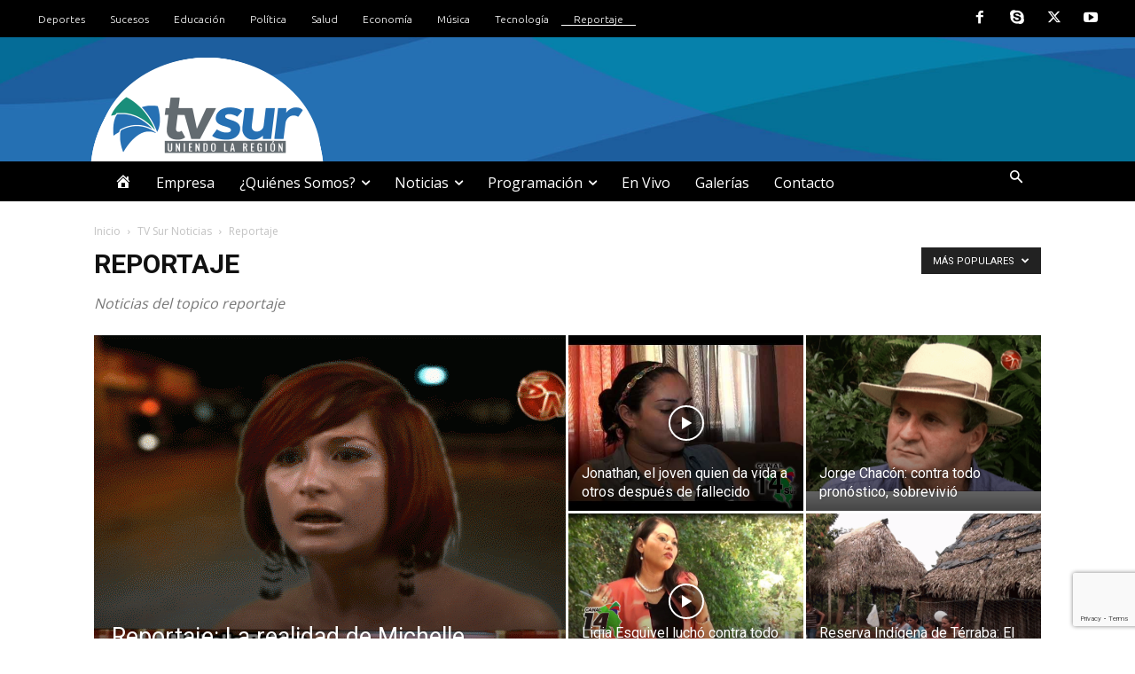

--- FILE ---
content_type: text/html; charset=utf-8
request_url: https://www.google.com/recaptcha/api2/anchor?ar=1&k=6Lfo1cYqAAAAABswyNMfgQ8AyNL3U8EdRUAGzanm&co=aHR0cHM6Ly93d3cudHZzdXIuY28uY3I6NDQz&hl=en&v=PoyoqOPhxBO7pBk68S4YbpHZ&size=invisible&anchor-ms=20000&execute-ms=30000&cb=dwj08bgtfu2
body_size: 48923
content:
<!DOCTYPE HTML><html dir="ltr" lang="en"><head><meta http-equiv="Content-Type" content="text/html; charset=UTF-8">
<meta http-equiv="X-UA-Compatible" content="IE=edge">
<title>reCAPTCHA</title>
<style type="text/css">
/* cyrillic-ext */
@font-face {
  font-family: 'Roboto';
  font-style: normal;
  font-weight: 400;
  font-stretch: 100%;
  src: url(//fonts.gstatic.com/s/roboto/v48/KFO7CnqEu92Fr1ME7kSn66aGLdTylUAMa3GUBHMdazTgWw.woff2) format('woff2');
  unicode-range: U+0460-052F, U+1C80-1C8A, U+20B4, U+2DE0-2DFF, U+A640-A69F, U+FE2E-FE2F;
}
/* cyrillic */
@font-face {
  font-family: 'Roboto';
  font-style: normal;
  font-weight: 400;
  font-stretch: 100%;
  src: url(//fonts.gstatic.com/s/roboto/v48/KFO7CnqEu92Fr1ME7kSn66aGLdTylUAMa3iUBHMdazTgWw.woff2) format('woff2');
  unicode-range: U+0301, U+0400-045F, U+0490-0491, U+04B0-04B1, U+2116;
}
/* greek-ext */
@font-face {
  font-family: 'Roboto';
  font-style: normal;
  font-weight: 400;
  font-stretch: 100%;
  src: url(//fonts.gstatic.com/s/roboto/v48/KFO7CnqEu92Fr1ME7kSn66aGLdTylUAMa3CUBHMdazTgWw.woff2) format('woff2');
  unicode-range: U+1F00-1FFF;
}
/* greek */
@font-face {
  font-family: 'Roboto';
  font-style: normal;
  font-weight: 400;
  font-stretch: 100%;
  src: url(//fonts.gstatic.com/s/roboto/v48/KFO7CnqEu92Fr1ME7kSn66aGLdTylUAMa3-UBHMdazTgWw.woff2) format('woff2');
  unicode-range: U+0370-0377, U+037A-037F, U+0384-038A, U+038C, U+038E-03A1, U+03A3-03FF;
}
/* math */
@font-face {
  font-family: 'Roboto';
  font-style: normal;
  font-weight: 400;
  font-stretch: 100%;
  src: url(//fonts.gstatic.com/s/roboto/v48/KFO7CnqEu92Fr1ME7kSn66aGLdTylUAMawCUBHMdazTgWw.woff2) format('woff2');
  unicode-range: U+0302-0303, U+0305, U+0307-0308, U+0310, U+0312, U+0315, U+031A, U+0326-0327, U+032C, U+032F-0330, U+0332-0333, U+0338, U+033A, U+0346, U+034D, U+0391-03A1, U+03A3-03A9, U+03B1-03C9, U+03D1, U+03D5-03D6, U+03F0-03F1, U+03F4-03F5, U+2016-2017, U+2034-2038, U+203C, U+2040, U+2043, U+2047, U+2050, U+2057, U+205F, U+2070-2071, U+2074-208E, U+2090-209C, U+20D0-20DC, U+20E1, U+20E5-20EF, U+2100-2112, U+2114-2115, U+2117-2121, U+2123-214F, U+2190, U+2192, U+2194-21AE, U+21B0-21E5, U+21F1-21F2, U+21F4-2211, U+2213-2214, U+2216-22FF, U+2308-230B, U+2310, U+2319, U+231C-2321, U+2336-237A, U+237C, U+2395, U+239B-23B7, U+23D0, U+23DC-23E1, U+2474-2475, U+25AF, U+25B3, U+25B7, U+25BD, U+25C1, U+25CA, U+25CC, U+25FB, U+266D-266F, U+27C0-27FF, U+2900-2AFF, U+2B0E-2B11, U+2B30-2B4C, U+2BFE, U+3030, U+FF5B, U+FF5D, U+1D400-1D7FF, U+1EE00-1EEFF;
}
/* symbols */
@font-face {
  font-family: 'Roboto';
  font-style: normal;
  font-weight: 400;
  font-stretch: 100%;
  src: url(//fonts.gstatic.com/s/roboto/v48/KFO7CnqEu92Fr1ME7kSn66aGLdTylUAMaxKUBHMdazTgWw.woff2) format('woff2');
  unicode-range: U+0001-000C, U+000E-001F, U+007F-009F, U+20DD-20E0, U+20E2-20E4, U+2150-218F, U+2190, U+2192, U+2194-2199, U+21AF, U+21E6-21F0, U+21F3, U+2218-2219, U+2299, U+22C4-22C6, U+2300-243F, U+2440-244A, U+2460-24FF, U+25A0-27BF, U+2800-28FF, U+2921-2922, U+2981, U+29BF, U+29EB, U+2B00-2BFF, U+4DC0-4DFF, U+FFF9-FFFB, U+10140-1018E, U+10190-1019C, U+101A0, U+101D0-101FD, U+102E0-102FB, U+10E60-10E7E, U+1D2C0-1D2D3, U+1D2E0-1D37F, U+1F000-1F0FF, U+1F100-1F1AD, U+1F1E6-1F1FF, U+1F30D-1F30F, U+1F315, U+1F31C, U+1F31E, U+1F320-1F32C, U+1F336, U+1F378, U+1F37D, U+1F382, U+1F393-1F39F, U+1F3A7-1F3A8, U+1F3AC-1F3AF, U+1F3C2, U+1F3C4-1F3C6, U+1F3CA-1F3CE, U+1F3D4-1F3E0, U+1F3ED, U+1F3F1-1F3F3, U+1F3F5-1F3F7, U+1F408, U+1F415, U+1F41F, U+1F426, U+1F43F, U+1F441-1F442, U+1F444, U+1F446-1F449, U+1F44C-1F44E, U+1F453, U+1F46A, U+1F47D, U+1F4A3, U+1F4B0, U+1F4B3, U+1F4B9, U+1F4BB, U+1F4BF, U+1F4C8-1F4CB, U+1F4D6, U+1F4DA, U+1F4DF, U+1F4E3-1F4E6, U+1F4EA-1F4ED, U+1F4F7, U+1F4F9-1F4FB, U+1F4FD-1F4FE, U+1F503, U+1F507-1F50B, U+1F50D, U+1F512-1F513, U+1F53E-1F54A, U+1F54F-1F5FA, U+1F610, U+1F650-1F67F, U+1F687, U+1F68D, U+1F691, U+1F694, U+1F698, U+1F6AD, U+1F6B2, U+1F6B9-1F6BA, U+1F6BC, U+1F6C6-1F6CF, U+1F6D3-1F6D7, U+1F6E0-1F6EA, U+1F6F0-1F6F3, U+1F6F7-1F6FC, U+1F700-1F7FF, U+1F800-1F80B, U+1F810-1F847, U+1F850-1F859, U+1F860-1F887, U+1F890-1F8AD, U+1F8B0-1F8BB, U+1F8C0-1F8C1, U+1F900-1F90B, U+1F93B, U+1F946, U+1F984, U+1F996, U+1F9E9, U+1FA00-1FA6F, U+1FA70-1FA7C, U+1FA80-1FA89, U+1FA8F-1FAC6, U+1FACE-1FADC, U+1FADF-1FAE9, U+1FAF0-1FAF8, U+1FB00-1FBFF;
}
/* vietnamese */
@font-face {
  font-family: 'Roboto';
  font-style: normal;
  font-weight: 400;
  font-stretch: 100%;
  src: url(//fonts.gstatic.com/s/roboto/v48/KFO7CnqEu92Fr1ME7kSn66aGLdTylUAMa3OUBHMdazTgWw.woff2) format('woff2');
  unicode-range: U+0102-0103, U+0110-0111, U+0128-0129, U+0168-0169, U+01A0-01A1, U+01AF-01B0, U+0300-0301, U+0303-0304, U+0308-0309, U+0323, U+0329, U+1EA0-1EF9, U+20AB;
}
/* latin-ext */
@font-face {
  font-family: 'Roboto';
  font-style: normal;
  font-weight: 400;
  font-stretch: 100%;
  src: url(//fonts.gstatic.com/s/roboto/v48/KFO7CnqEu92Fr1ME7kSn66aGLdTylUAMa3KUBHMdazTgWw.woff2) format('woff2');
  unicode-range: U+0100-02BA, U+02BD-02C5, U+02C7-02CC, U+02CE-02D7, U+02DD-02FF, U+0304, U+0308, U+0329, U+1D00-1DBF, U+1E00-1E9F, U+1EF2-1EFF, U+2020, U+20A0-20AB, U+20AD-20C0, U+2113, U+2C60-2C7F, U+A720-A7FF;
}
/* latin */
@font-face {
  font-family: 'Roboto';
  font-style: normal;
  font-weight: 400;
  font-stretch: 100%;
  src: url(//fonts.gstatic.com/s/roboto/v48/KFO7CnqEu92Fr1ME7kSn66aGLdTylUAMa3yUBHMdazQ.woff2) format('woff2');
  unicode-range: U+0000-00FF, U+0131, U+0152-0153, U+02BB-02BC, U+02C6, U+02DA, U+02DC, U+0304, U+0308, U+0329, U+2000-206F, U+20AC, U+2122, U+2191, U+2193, U+2212, U+2215, U+FEFF, U+FFFD;
}
/* cyrillic-ext */
@font-face {
  font-family: 'Roboto';
  font-style: normal;
  font-weight: 500;
  font-stretch: 100%;
  src: url(//fonts.gstatic.com/s/roboto/v48/KFO7CnqEu92Fr1ME7kSn66aGLdTylUAMa3GUBHMdazTgWw.woff2) format('woff2');
  unicode-range: U+0460-052F, U+1C80-1C8A, U+20B4, U+2DE0-2DFF, U+A640-A69F, U+FE2E-FE2F;
}
/* cyrillic */
@font-face {
  font-family: 'Roboto';
  font-style: normal;
  font-weight: 500;
  font-stretch: 100%;
  src: url(//fonts.gstatic.com/s/roboto/v48/KFO7CnqEu92Fr1ME7kSn66aGLdTylUAMa3iUBHMdazTgWw.woff2) format('woff2');
  unicode-range: U+0301, U+0400-045F, U+0490-0491, U+04B0-04B1, U+2116;
}
/* greek-ext */
@font-face {
  font-family: 'Roboto';
  font-style: normal;
  font-weight: 500;
  font-stretch: 100%;
  src: url(//fonts.gstatic.com/s/roboto/v48/KFO7CnqEu92Fr1ME7kSn66aGLdTylUAMa3CUBHMdazTgWw.woff2) format('woff2');
  unicode-range: U+1F00-1FFF;
}
/* greek */
@font-face {
  font-family: 'Roboto';
  font-style: normal;
  font-weight: 500;
  font-stretch: 100%;
  src: url(//fonts.gstatic.com/s/roboto/v48/KFO7CnqEu92Fr1ME7kSn66aGLdTylUAMa3-UBHMdazTgWw.woff2) format('woff2');
  unicode-range: U+0370-0377, U+037A-037F, U+0384-038A, U+038C, U+038E-03A1, U+03A3-03FF;
}
/* math */
@font-face {
  font-family: 'Roboto';
  font-style: normal;
  font-weight: 500;
  font-stretch: 100%;
  src: url(//fonts.gstatic.com/s/roboto/v48/KFO7CnqEu92Fr1ME7kSn66aGLdTylUAMawCUBHMdazTgWw.woff2) format('woff2');
  unicode-range: U+0302-0303, U+0305, U+0307-0308, U+0310, U+0312, U+0315, U+031A, U+0326-0327, U+032C, U+032F-0330, U+0332-0333, U+0338, U+033A, U+0346, U+034D, U+0391-03A1, U+03A3-03A9, U+03B1-03C9, U+03D1, U+03D5-03D6, U+03F0-03F1, U+03F4-03F5, U+2016-2017, U+2034-2038, U+203C, U+2040, U+2043, U+2047, U+2050, U+2057, U+205F, U+2070-2071, U+2074-208E, U+2090-209C, U+20D0-20DC, U+20E1, U+20E5-20EF, U+2100-2112, U+2114-2115, U+2117-2121, U+2123-214F, U+2190, U+2192, U+2194-21AE, U+21B0-21E5, U+21F1-21F2, U+21F4-2211, U+2213-2214, U+2216-22FF, U+2308-230B, U+2310, U+2319, U+231C-2321, U+2336-237A, U+237C, U+2395, U+239B-23B7, U+23D0, U+23DC-23E1, U+2474-2475, U+25AF, U+25B3, U+25B7, U+25BD, U+25C1, U+25CA, U+25CC, U+25FB, U+266D-266F, U+27C0-27FF, U+2900-2AFF, U+2B0E-2B11, U+2B30-2B4C, U+2BFE, U+3030, U+FF5B, U+FF5D, U+1D400-1D7FF, U+1EE00-1EEFF;
}
/* symbols */
@font-face {
  font-family: 'Roboto';
  font-style: normal;
  font-weight: 500;
  font-stretch: 100%;
  src: url(//fonts.gstatic.com/s/roboto/v48/KFO7CnqEu92Fr1ME7kSn66aGLdTylUAMaxKUBHMdazTgWw.woff2) format('woff2');
  unicode-range: U+0001-000C, U+000E-001F, U+007F-009F, U+20DD-20E0, U+20E2-20E4, U+2150-218F, U+2190, U+2192, U+2194-2199, U+21AF, U+21E6-21F0, U+21F3, U+2218-2219, U+2299, U+22C4-22C6, U+2300-243F, U+2440-244A, U+2460-24FF, U+25A0-27BF, U+2800-28FF, U+2921-2922, U+2981, U+29BF, U+29EB, U+2B00-2BFF, U+4DC0-4DFF, U+FFF9-FFFB, U+10140-1018E, U+10190-1019C, U+101A0, U+101D0-101FD, U+102E0-102FB, U+10E60-10E7E, U+1D2C0-1D2D3, U+1D2E0-1D37F, U+1F000-1F0FF, U+1F100-1F1AD, U+1F1E6-1F1FF, U+1F30D-1F30F, U+1F315, U+1F31C, U+1F31E, U+1F320-1F32C, U+1F336, U+1F378, U+1F37D, U+1F382, U+1F393-1F39F, U+1F3A7-1F3A8, U+1F3AC-1F3AF, U+1F3C2, U+1F3C4-1F3C6, U+1F3CA-1F3CE, U+1F3D4-1F3E0, U+1F3ED, U+1F3F1-1F3F3, U+1F3F5-1F3F7, U+1F408, U+1F415, U+1F41F, U+1F426, U+1F43F, U+1F441-1F442, U+1F444, U+1F446-1F449, U+1F44C-1F44E, U+1F453, U+1F46A, U+1F47D, U+1F4A3, U+1F4B0, U+1F4B3, U+1F4B9, U+1F4BB, U+1F4BF, U+1F4C8-1F4CB, U+1F4D6, U+1F4DA, U+1F4DF, U+1F4E3-1F4E6, U+1F4EA-1F4ED, U+1F4F7, U+1F4F9-1F4FB, U+1F4FD-1F4FE, U+1F503, U+1F507-1F50B, U+1F50D, U+1F512-1F513, U+1F53E-1F54A, U+1F54F-1F5FA, U+1F610, U+1F650-1F67F, U+1F687, U+1F68D, U+1F691, U+1F694, U+1F698, U+1F6AD, U+1F6B2, U+1F6B9-1F6BA, U+1F6BC, U+1F6C6-1F6CF, U+1F6D3-1F6D7, U+1F6E0-1F6EA, U+1F6F0-1F6F3, U+1F6F7-1F6FC, U+1F700-1F7FF, U+1F800-1F80B, U+1F810-1F847, U+1F850-1F859, U+1F860-1F887, U+1F890-1F8AD, U+1F8B0-1F8BB, U+1F8C0-1F8C1, U+1F900-1F90B, U+1F93B, U+1F946, U+1F984, U+1F996, U+1F9E9, U+1FA00-1FA6F, U+1FA70-1FA7C, U+1FA80-1FA89, U+1FA8F-1FAC6, U+1FACE-1FADC, U+1FADF-1FAE9, U+1FAF0-1FAF8, U+1FB00-1FBFF;
}
/* vietnamese */
@font-face {
  font-family: 'Roboto';
  font-style: normal;
  font-weight: 500;
  font-stretch: 100%;
  src: url(//fonts.gstatic.com/s/roboto/v48/KFO7CnqEu92Fr1ME7kSn66aGLdTylUAMa3OUBHMdazTgWw.woff2) format('woff2');
  unicode-range: U+0102-0103, U+0110-0111, U+0128-0129, U+0168-0169, U+01A0-01A1, U+01AF-01B0, U+0300-0301, U+0303-0304, U+0308-0309, U+0323, U+0329, U+1EA0-1EF9, U+20AB;
}
/* latin-ext */
@font-face {
  font-family: 'Roboto';
  font-style: normal;
  font-weight: 500;
  font-stretch: 100%;
  src: url(//fonts.gstatic.com/s/roboto/v48/KFO7CnqEu92Fr1ME7kSn66aGLdTylUAMa3KUBHMdazTgWw.woff2) format('woff2');
  unicode-range: U+0100-02BA, U+02BD-02C5, U+02C7-02CC, U+02CE-02D7, U+02DD-02FF, U+0304, U+0308, U+0329, U+1D00-1DBF, U+1E00-1E9F, U+1EF2-1EFF, U+2020, U+20A0-20AB, U+20AD-20C0, U+2113, U+2C60-2C7F, U+A720-A7FF;
}
/* latin */
@font-face {
  font-family: 'Roboto';
  font-style: normal;
  font-weight: 500;
  font-stretch: 100%;
  src: url(//fonts.gstatic.com/s/roboto/v48/KFO7CnqEu92Fr1ME7kSn66aGLdTylUAMa3yUBHMdazQ.woff2) format('woff2');
  unicode-range: U+0000-00FF, U+0131, U+0152-0153, U+02BB-02BC, U+02C6, U+02DA, U+02DC, U+0304, U+0308, U+0329, U+2000-206F, U+20AC, U+2122, U+2191, U+2193, U+2212, U+2215, U+FEFF, U+FFFD;
}
/* cyrillic-ext */
@font-face {
  font-family: 'Roboto';
  font-style: normal;
  font-weight: 900;
  font-stretch: 100%;
  src: url(//fonts.gstatic.com/s/roboto/v48/KFO7CnqEu92Fr1ME7kSn66aGLdTylUAMa3GUBHMdazTgWw.woff2) format('woff2');
  unicode-range: U+0460-052F, U+1C80-1C8A, U+20B4, U+2DE0-2DFF, U+A640-A69F, U+FE2E-FE2F;
}
/* cyrillic */
@font-face {
  font-family: 'Roboto';
  font-style: normal;
  font-weight: 900;
  font-stretch: 100%;
  src: url(//fonts.gstatic.com/s/roboto/v48/KFO7CnqEu92Fr1ME7kSn66aGLdTylUAMa3iUBHMdazTgWw.woff2) format('woff2');
  unicode-range: U+0301, U+0400-045F, U+0490-0491, U+04B0-04B1, U+2116;
}
/* greek-ext */
@font-face {
  font-family: 'Roboto';
  font-style: normal;
  font-weight: 900;
  font-stretch: 100%;
  src: url(//fonts.gstatic.com/s/roboto/v48/KFO7CnqEu92Fr1ME7kSn66aGLdTylUAMa3CUBHMdazTgWw.woff2) format('woff2');
  unicode-range: U+1F00-1FFF;
}
/* greek */
@font-face {
  font-family: 'Roboto';
  font-style: normal;
  font-weight: 900;
  font-stretch: 100%;
  src: url(//fonts.gstatic.com/s/roboto/v48/KFO7CnqEu92Fr1ME7kSn66aGLdTylUAMa3-UBHMdazTgWw.woff2) format('woff2');
  unicode-range: U+0370-0377, U+037A-037F, U+0384-038A, U+038C, U+038E-03A1, U+03A3-03FF;
}
/* math */
@font-face {
  font-family: 'Roboto';
  font-style: normal;
  font-weight: 900;
  font-stretch: 100%;
  src: url(//fonts.gstatic.com/s/roboto/v48/KFO7CnqEu92Fr1ME7kSn66aGLdTylUAMawCUBHMdazTgWw.woff2) format('woff2');
  unicode-range: U+0302-0303, U+0305, U+0307-0308, U+0310, U+0312, U+0315, U+031A, U+0326-0327, U+032C, U+032F-0330, U+0332-0333, U+0338, U+033A, U+0346, U+034D, U+0391-03A1, U+03A3-03A9, U+03B1-03C9, U+03D1, U+03D5-03D6, U+03F0-03F1, U+03F4-03F5, U+2016-2017, U+2034-2038, U+203C, U+2040, U+2043, U+2047, U+2050, U+2057, U+205F, U+2070-2071, U+2074-208E, U+2090-209C, U+20D0-20DC, U+20E1, U+20E5-20EF, U+2100-2112, U+2114-2115, U+2117-2121, U+2123-214F, U+2190, U+2192, U+2194-21AE, U+21B0-21E5, U+21F1-21F2, U+21F4-2211, U+2213-2214, U+2216-22FF, U+2308-230B, U+2310, U+2319, U+231C-2321, U+2336-237A, U+237C, U+2395, U+239B-23B7, U+23D0, U+23DC-23E1, U+2474-2475, U+25AF, U+25B3, U+25B7, U+25BD, U+25C1, U+25CA, U+25CC, U+25FB, U+266D-266F, U+27C0-27FF, U+2900-2AFF, U+2B0E-2B11, U+2B30-2B4C, U+2BFE, U+3030, U+FF5B, U+FF5D, U+1D400-1D7FF, U+1EE00-1EEFF;
}
/* symbols */
@font-face {
  font-family: 'Roboto';
  font-style: normal;
  font-weight: 900;
  font-stretch: 100%;
  src: url(//fonts.gstatic.com/s/roboto/v48/KFO7CnqEu92Fr1ME7kSn66aGLdTylUAMaxKUBHMdazTgWw.woff2) format('woff2');
  unicode-range: U+0001-000C, U+000E-001F, U+007F-009F, U+20DD-20E0, U+20E2-20E4, U+2150-218F, U+2190, U+2192, U+2194-2199, U+21AF, U+21E6-21F0, U+21F3, U+2218-2219, U+2299, U+22C4-22C6, U+2300-243F, U+2440-244A, U+2460-24FF, U+25A0-27BF, U+2800-28FF, U+2921-2922, U+2981, U+29BF, U+29EB, U+2B00-2BFF, U+4DC0-4DFF, U+FFF9-FFFB, U+10140-1018E, U+10190-1019C, U+101A0, U+101D0-101FD, U+102E0-102FB, U+10E60-10E7E, U+1D2C0-1D2D3, U+1D2E0-1D37F, U+1F000-1F0FF, U+1F100-1F1AD, U+1F1E6-1F1FF, U+1F30D-1F30F, U+1F315, U+1F31C, U+1F31E, U+1F320-1F32C, U+1F336, U+1F378, U+1F37D, U+1F382, U+1F393-1F39F, U+1F3A7-1F3A8, U+1F3AC-1F3AF, U+1F3C2, U+1F3C4-1F3C6, U+1F3CA-1F3CE, U+1F3D4-1F3E0, U+1F3ED, U+1F3F1-1F3F3, U+1F3F5-1F3F7, U+1F408, U+1F415, U+1F41F, U+1F426, U+1F43F, U+1F441-1F442, U+1F444, U+1F446-1F449, U+1F44C-1F44E, U+1F453, U+1F46A, U+1F47D, U+1F4A3, U+1F4B0, U+1F4B3, U+1F4B9, U+1F4BB, U+1F4BF, U+1F4C8-1F4CB, U+1F4D6, U+1F4DA, U+1F4DF, U+1F4E3-1F4E6, U+1F4EA-1F4ED, U+1F4F7, U+1F4F9-1F4FB, U+1F4FD-1F4FE, U+1F503, U+1F507-1F50B, U+1F50D, U+1F512-1F513, U+1F53E-1F54A, U+1F54F-1F5FA, U+1F610, U+1F650-1F67F, U+1F687, U+1F68D, U+1F691, U+1F694, U+1F698, U+1F6AD, U+1F6B2, U+1F6B9-1F6BA, U+1F6BC, U+1F6C6-1F6CF, U+1F6D3-1F6D7, U+1F6E0-1F6EA, U+1F6F0-1F6F3, U+1F6F7-1F6FC, U+1F700-1F7FF, U+1F800-1F80B, U+1F810-1F847, U+1F850-1F859, U+1F860-1F887, U+1F890-1F8AD, U+1F8B0-1F8BB, U+1F8C0-1F8C1, U+1F900-1F90B, U+1F93B, U+1F946, U+1F984, U+1F996, U+1F9E9, U+1FA00-1FA6F, U+1FA70-1FA7C, U+1FA80-1FA89, U+1FA8F-1FAC6, U+1FACE-1FADC, U+1FADF-1FAE9, U+1FAF0-1FAF8, U+1FB00-1FBFF;
}
/* vietnamese */
@font-face {
  font-family: 'Roboto';
  font-style: normal;
  font-weight: 900;
  font-stretch: 100%;
  src: url(//fonts.gstatic.com/s/roboto/v48/KFO7CnqEu92Fr1ME7kSn66aGLdTylUAMa3OUBHMdazTgWw.woff2) format('woff2');
  unicode-range: U+0102-0103, U+0110-0111, U+0128-0129, U+0168-0169, U+01A0-01A1, U+01AF-01B0, U+0300-0301, U+0303-0304, U+0308-0309, U+0323, U+0329, U+1EA0-1EF9, U+20AB;
}
/* latin-ext */
@font-face {
  font-family: 'Roboto';
  font-style: normal;
  font-weight: 900;
  font-stretch: 100%;
  src: url(//fonts.gstatic.com/s/roboto/v48/KFO7CnqEu92Fr1ME7kSn66aGLdTylUAMa3KUBHMdazTgWw.woff2) format('woff2');
  unicode-range: U+0100-02BA, U+02BD-02C5, U+02C7-02CC, U+02CE-02D7, U+02DD-02FF, U+0304, U+0308, U+0329, U+1D00-1DBF, U+1E00-1E9F, U+1EF2-1EFF, U+2020, U+20A0-20AB, U+20AD-20C0, U+2113, U+2C60-2C7F, U+A720-A7FF;
}
/* latin */
@font-face {
  font-family: 'Roboto';
  font-style: normal;
  font-weight: 900;
  font-stretch: 100%;
  src: url(//fonts.gstatic.com/s/roboto/v48/KFO7CnqEu92Fr1ME7kSn66aGLdTylUAMa3yUBHMdazQ.woff2) format('woff2');
  unicode-range: U+0000-00FF, U+0131, U+0152-0153, U+02BB-02BC, U+02C6, U+02DA, U+02DC, U+0304, U+0308, U+0329, U+2000-206F, U+20AC, U+2122, U+2191, U+2193, U+2212, U+2215, U+FEFF, U+FFFD;
}

</style>
<link rel="stylesheet" type="text/css" href="https://www.gstatic.com/recaptcha/releases/PoyoqOPhxBO7pBk68S4YbpHZ/styles__ltr.css">
<script nonce="26d047TcQpoq2Xr3dNAWog" type="text/javascript">window['__recaptcha_api'] = 'https://www.google.com/recaptcha/api2/';</script>
<script type="text/javascript" src="https://www.gstatic.com/recaptcha/releases/PoyoqOPhxBO7pBk68S4YbpHZ/recaptcha__en.js" nonce="26d047TcQpoq2Xr3dNAWog">
      
    </script></head>
<body><div id="rc-anchor-alert" class="rc-anchor-alert"></div>
<input type="hidden" id="recaptcha-token" value="[base64]">
<script type="text/javascript" nonce="26d047TcQpoq2Xr3dNAWog">
      recaptcha.anchor.Main.init("[\x22ainput\x22,[\x22bgdata\x22,\x22\x22,\[base64]/[base64]/[base64]/[base64]/[base64]/[base64]/KGcoTywyNTMsTy5PKSxVRyhPLEMpKTpnKE8sMjUzLEMpLE8pKSxsKSksTykpfSxieT1mdW5jdGlvbihDLE8sdSxsKXtmb3IobD0odT1SKEMpLDApO08+MDtPLS0pbD1sPDw4fFooQyk7ZyhDLHUsbCl9LFVHPWZ1bmN0aW9uKEMsTyl7Qy5pLmxlbmd0aD4xMDQ/[base64]/[base64]/[base64]/[base64]/[base64]/[base64]/[base64]\\u003d\x22,\[base64]\x22,\[base64]/[base64]/DoMK9w5LCtjpIwrTCtjgaFcKZJMKiV8K6w4Vlwpg/w4lAYEfCq8OvJ23Cg8KYPk1Ww4nDpiwKdQDCmMOcw4I5wqonLzBve8OwwpzDiG/DosOSdsKDU8KIG8O3U3DCvMOgw4/DnTIvw53Di8KZwpTDqiJDwr7CrMKxwqRAw4dPw73Ds0saO0jCssOLWMOaw5Vdw4HDjijChk8Qw4Bgw57CphnDgjRHN8O2A37DtcKAHwXDsSwiL8KiwpPDkcK0YcKCJGVCw4pNLMKZw7rChcKgw4bCk8KxUzsHwqrCjBNwFcKdw77Cohk/MRXDmMKfwqcEw5PDi35qGMK5woXCpyXDpH1ewpzDk8OCw6TCocOlw4FaY8O3ck4KXcOjYUxHDSdjw4XDoB99wqB1wq9Xw4DDiSxXwpXCmAoowpRRwqthVh3DjcKxwrtUw4FOMTxAw7Bpw47CqMKjNwxIFmLDv2TCl8KBwp/DszkCw78aw4fDoj/DpMKOw5zClFR0w5lEw5EffMKRwrvDrBTDi30qaEJgwqHCrjXDpjXClz13wrHCmQ3Co1s/w4kxw7fDrybClMK2e8Kwwr/DjcOkw6QSCjFGw4l3OcKKwo7CvmHCh8KKw7MYwoTCkMKqw4PClB1awoHDhCJZM8OsDRhywpvDicO9w6XDrCdDccOuD8OJw417esOdPldUwpUsQ8O7w4Rfw5cfw6vCpmI/w63DkcKsw5DCgcOiFWswB8OULwnDvmXDihlOwonCvcK3wqbDhBTDlMK1AhPDmsKNwq/[base64]/CcKDC8ORwogvwoIuw4zCgMOnJMKbw4BGwrDCjsORwrwow63ChG7DtcOkI3N0woPCj0sSBsKzV8O/w57CocODw6LDr2fCkMK0d1sWw5jDlEbCokzDmk/Cq8KHwp8Bw5PCsMOBwph9PxtMAsOSYGowwqbCtxFHQDNEbMK6c8OLwpfDkQIVw4fDsTpcw4jDoMOIwq0CwqLCnHvChlXDp8KlfsKwb8Oew4ITwopDw7rCo8ORXXJXbRXCgcKKw7RNw5DDsxIUw6dzBsKXwojDscK+KMOqwoPDpcKZw6EqwotqJFlLwp4bCVHCrm/Dp8OLIGXCuH7Dm0xrDcOLwoLDhjEPwoXCmsKVIFJywqLCsMO9asKjFQPDvi/CtxYqwqddeAPDmcOOwpU4Sk/DsCrDiMOYA3TDhcKGJDNcIcOsODR3wrTChsObEWFSw65IeBIiw5FhLiTDpMKhwocSJcOHw5DCpcOLDRnDl8KmwrfDsyPDrcOPw6sNw6dBCFjCqsKZGcOeUxjCp8K7AGHCvsOlwqlKbVwAw5wQI38mXcOMwplTwrzDqMO4w7V8eSzCgkICw5B8w6o+w5Axw5Yhw7/Ds8Odw7Y0VcK0RAjDssK/wr9WwqvDgG7DjMODw7g/GE1Cw5fDncKmw55FE2pRw6jDknLCvsOpVMOew6TCsn9jwoJ6w7I7wqbCqsKww5lfb0zDpGLDs0XCscOVTMKGwplOwr7DvcOJeVzDsmjCg3XCsE/CvcOnf8OAesKiV3TDosKtwpTCvsOZVsO0w4rDusO8SMONEsKhe8Oxw7pfVMOuAMOhwqrCt8KgwqU8wo1jwqYSw78gw6vDlsKlwofCk8KIYgk0JiVkbQhewpkDw7/DmsOpw6jCiGfChcO3KBkrwpRXDkEiw6N6VFDCvBHCiiYuwrRww7Yswrtfw4cFwobDuhBeW8Ojw7XDrQNtwrfCkUXDnsKLWcKYwo/[base64]/[base64]/VMKvwpLDlTJ2Kmpybj5rAVsswpUgXQzDkQ/DvcK7w4/[base64]/[base64]/Djixce8OsYcO8w67DksOGQS03wrTCmCFOYU13MCnDl8KXVcKlbgxtXsOPfsK+wrTDh8O5w7bDhcKXREDCi8OsccO2w6HDgsOCSkPDk2Q1w5fCjMKrbCjCg8OEw57Dn1XCv8OhcMOqccOqdcK8w6/[base64]/DtAbCr3vDj8K/TRzCqsKTwoJyYMKBSgQTBSLDiH0Owrt1MhHDolLDhsOlwr4iwrpwwqdCAcOTwrJXIcKnwq85RQUYw6bDvsK9I8KJSRskwoNCH8KUwrpkA0s9w5nDsMOsw543ZE/Cv8OzHMOxwpjCs8KPw5/Djh3ClsKgBArDllDCoETDgCEwCsKowpjCqxbCkXw/azrDtzwRw63DvsOfD309wol5wqktw7zDg8Obw7Ubwp52wq/DrsKDDMO2G8KRCcKwwp7Cv8KIw6YnQ8ORBD1Dw6zCg8K7Q11QCStlSkZPw7TChBcINhoZFUDChDjDlQ3CrlcLwofDiw4kw5DCog7Cm8O7w5oWQQw7LMKtJETDisKpwogpRwvCp3Y3w4nDhMK/aMKuEALDoiUJw5IzwpE6DMOnPsOUw6vCmsOuwppyQjNbbG3DtRvDpnnDoMOqw4QsY8KiwoPDkk41IWLDiEHDncKrw4nDuC8Sw4bCmcOeJcONLUYuw63CjXsiwqNtQMOIwo/CrnfCl8Khwp5DGMO9w7fCgwjDpXHDgsK4Cw9gwoE5ZHZKaMK6wrQmP33Ch8KIwqomw47CncKOCRJHwphawp/[base64]/CgcOjwp7CjcOKbgtZw5DDkB80JC/CqlTDhAgbw67DoQ/CsxciX1fCkltCwrHDlsKYw7PDlSIkw77DqcOUwprCnngVJ8KDwqpIwpVAGsOtDAzCocOUFcKdAAHDj8KhwqZVwpQYBsOawqbCl0ZxwpTDr8OHdhfCqho7w4FHw6vDucOrw703wp/Cm1ULw4cYwpY4REnCosK5IMOHPMOBFcKETMK3O2tIawN/E3TCucK/w7HCs3hfwrFjwo3DoMOyccKnwrrCnCUEwqdkelXDvAvCmig0w4IkAhjDiywTwpVnw6BKIcKgRXhyw5UDO8KpFV96w69iw5fDjRFLwqJ6w4RCw7/DuiJUDDBqHsKqSsK+MsKxfE5TXMOjwo/CksO8w50nMMK6JMKVw6jDusO3DsOnw73CjEw/A8OFcnJmAcKawoZvOXrDmsOww71aX1ZnwpdiV8OBwoZ6bcOZwqfDkl9xRXMIwpFiwpcwSmJuQMKDTsKcdDjDvcOiwrfCvFhtCMKvRnw3w4rDgsKXMMO8JcKEwo8twqrCmhk2wpEVSm/DmWcAw6UpMGfCtsOMaRB8N2bDocK4bx3CvT7CpzxbUkhyw7zDv0XDrWJdw6nDvjArw5cswpw3QMOMwoFjK27DrcKGw61SKiwfNMO/w4HDpEUwLCLDtRHCrsOIwpx2w7rDvRTDiMOIUsOswqnCgMO8w6BUw59YwqDDqcOswphlwpxHwoPCrMOnHsOoYMKtS04IKcOiw7zDqcORMMKSwo7Cp3TDkMK8ai7Dm8OSCRJjwpEkIcO/esOpfsOMGsKdw7nDsSQew7ZCw7oLwoMFw6nCvcKfwpvDqkzCinXDrGYNfcOnbcOCwoF8w5/[base64]/RGDDv8KQw4DDkAhPwo8WCRHCmT9wSsKTwpDDrH1Pwrh/JF/DocO9fX9lcnQcwo7Cm8OsXR3CuS9mwoMWw7rCksOFfsKCMsKRw7pXw6sQGsK5wrbCqMKFSRPCrm7DpxskwoLCrSdZH8KzFSRcGBESwqfCnsO2PHpyByLCqsKbw5MOw4zCi8K+XcKMW8O3w6/[base64]/woTDgMOqAsObw6DDr2cjcsOGTyzDhHd/AcK0A8Omw6IEZ3NKwqoSworCicOvGn7DqcKEE8O8BcKZw4TCqARKcsK9wppzHljCiibCnhvCrsKQwrsLWXjCuMKuw6/DtlhzIcOHw5nCjMOGTSnDu8KSwoA3EjJLwr4Sw77DpcOfMMONw5TCosKUw4U+w5BBwroow6jDoMKoV8OKV1jCmcKOb0g/FX7CvSpPbT/DrsKmE8Ozwr4nw4hvw45dw5fCscKPwopSw7XDtsOgwo07wrPDksOcw5glNsO2c8OBfsOHEiRtCBTCg8OyCMKgw6/DhsK3w6vDqkMLwpDDsUgKOEPClVfDnxTCmMKHWwzCrsKvDEs5w7bCl8Kwwr9JTsKGw54Gw4cfwoUTSi10fsOxw6kIwrrDmQLCusK3XlPCiirCjsKFwo5jPmpAKVnCpsOjJMOkPMKOC8Kfw5wdw6fCscOeIMOSw4NACsOVRy/[base64]/woErFsKTJTLCrcOAw5rCu0LCuDRow5DCicOKw7cSXlYsHcKcJgvCuB/CmR8xwoPDl8OPw7DDsAbDpQB7Ij1jGcKVwrgnB8Kcw7tbwr0OBMKBwpzCk8OUw54ew6fCpClNIj7CrcOrw6JeTMKQw77DhsKvw5/CnB4LwqI7Qi8dH1Eyw6IvwoxQw5pHI8KdEcOhwrzDrEZCe8OKw4vDjMKlCHR/w7jClFLDgWDDtRLCmcKQZAZbGMOTRMO2w4Baw7LCnn7CvMOmw63Ci8Oaw50UXmFFccKUQyLCi8OWcSc4w5hFwqzDr8KFw4/CksOxwqTClDJQw4TCusKEwrJSw6XDgh5Tw6fDh8Kywop8wr8XS8K5PsOQw6LDphpSewJBwqPDjcK9wrbCkl3Dg1bDuw/CnlDCrS3DrFArwpMLYx/CpcKww4HCi8O9wpBhG2/CmMKaw5XDs0RQPsKKw6bCvDt+w6RdL2kHwpkKKHLDhFc/w5pSLF5fwonChh4dw6hLDcKdXjbDhX/[base64]/Cn8KxA3gYEwUgwoNUwocHS1rDp8O1ekjCqcKYFAB7wopPLsKTw4bClCbDmgrClx3CsMKDw4PDu8K4RsOaY0vDiVp0w4l2bMKlw4Myw5UNDsKfNj3DqsOVQMKew6TDgsKKBkIEKsKlwqrChE93wofCr2PCgsO0NsOcClDDoTHDhH/DscOEdiHDoyxrw5NNERgJLsOww7Y5CMKCw7vDo13Dj0nCrsKyw4DDvG0tw4rDoRphF8O0wprDkx7Dnwhaw4jDj38uwqbCnsKbZcODb8Kqw5rCklB/[base64]/CmGnDnsKCKcO4wqPDukvCvRMoRcOFG39aOcOvwqJrw5xBw5HCg8OgOzt/[base64]/WsKKa8KPwoYKw6Z0SjsHb0wLw6DDiU3DolxGw6PCg8O0bi8pKwzDocK7HRA+H8KYLB3Ch8OeHBgvwp9vwq/CucOqQkHChRnCksKawoTCuMK9IiHCj07CsXvCs8ORIXbDujM8JhrCljMBw4nDocOyeBDDpCc5w5zClMObw5TCr8K+elJMYwUwJsKHwrFbF8OoW0pxw6Yowp/Cp2/DlsOcw5wsfU5/woNFw6ZNw4zDiTbCs8Knw65hwoE8w47CjWxBMVzDmCDCoHl7JlUvX8K3woUzTsOQwprCiMK9DMObwrbCi8OxDip7HyXDpcOpw601SUfDvGIqfgo+NMOoCQrCscKkw5gOYgIYSA/DgMO+FcKsNsOVw4HDpcO/[base64]/[base64]/wq3Dq0zDkMOlw5PCksOFwpA2wprClkbDvsOnB8Kzw67CpcOuwrbClGnCrHFvXk/Clw91w65Jw4fDuADDtsKgwonDqgEcaMOew5zDusKCOMOVwp8dw4vDmcOFw57DsMO6wpjCrcKdbxN4GmNdwqxpJMOqc8KyVyYBRzMNwoHDqMOUwoYlwoPDtTIVwr5JwojClhbCogJKwrTDgS/CoMKsawxYOTTCh8KybMOVwoEXVMKIwoXCkTbClcKpLsKSWiTCkSw6wrfDpzjClyRzZ8KYw77CrnXCnsODesKhSlBFR8Ksw4h0ITDDmQzCl1hXI8O4SsOswrjDmgLDisKaHwDDqijCokQ5ZcKiwo/Cnx/CjDfCilfCj37Dvm7Ckzg2HRPCrcKML8OVwo3Cv8OOVBg3wojDicOpwoBpCiASMcKrw4NnLcKhwq9vw7TDscK8HH4nwqDCuCkLw4PDmUJ8wpYJwpp4THDCs8O/w47CpcKWcCzCqkHCn8KIO8Oww592Wm3CkF7Do08YFMO1w7Aoe8KIO1bDhH/Dsz9hw4RLIzXDh8Ksw7Yawo7DjQfDtltzOy04M8KpdTAGw45Pa8OZwo1AwrVIcDsgw4Yqw4TDu8OXFsOmw6nCtiDDk0U6GFTDrcKoGSZHw4zCkCLCj8KOw4cESD/[base64]/Cq8OiUmXDoMKAw4nDii1gwqZpw6HDscKYKcKsAsO0DQ9CwoFtVcOBMisewprDmzfDmH1bwp9OPGPDlMK0HUF7HxHDs8KQwoNhH8OYw4zDgsO3w5zDiSUpc0/Ct8KowpvDsV8rwo3Dj8OlwrgawqHDlMKZwp/CtcK+YTYxwqDCvlfDuVwew7rCn8KFwqIuN8Odw6t0JsK4woEpHMKgwrDChMKCdsOKG8KNw6/CpWTDoMOZw5IXZMKVGsKTf8Okw53CvMOIU8OOaxfDrBA8w6RTw5LDqsO7J8OIJMOmNMO2OnMadRTCsATCq8KLCSxiw48hw4fDp2ZREA7CnzV3XMOFA8O3w7XDhMOTwp/CiCjCjjDDvk5swoPCjiHCrcOUwqHDpRjDuMK7wrpww4Fdw5sfw5JtPwXCmDnDtyRgw4/Dn31vBcO4w6YOw4tjVcK2w67CicKVOcOowpHCpTHCuh7DgTDDnMK/[base64]/dAbDqsObw67CoChTwrElNBRvP319wqoTU3cABG4uImrCkxFjw7XDmC/CpMKsw5TCo2E6HUo2w5HCnHvCuMOWw6tAw6dYw7jDksKNwpsiVgTCucKUwqkkw4tLwpLDrsK6w5zDjDJPT3otw6lbJS0MeA/CuMKDwrltFmETYhQnwr/Ct13DsmXDmC/CvirDrsKxWScIw4/CuBBbw6bDi8O7DzTDnMO0d8K0wpRqR8Kxw5lNHTbDlV3DtVTDsUJnwpN+w4QmRMK0w6QQwpFvPyBEw43CigjDmFcTwr9/XBXCvMKVSg4ZwrcUecO/YMOEw5LDlMK9eUFiwrhbwoUZC8OLw64pJsO7w6NXdcOLwrVhYMOUwqw0GMOoJ8O9AsKrM8OYcsOwGRPCucK+w49mwqTDth/CtX7DnMKAwpMNXXkcKFXCu8OzwpvDvi7Co8KVRcKuNAUDZMKEwrF4NMKkwpAceMOywohaUsOfOsOtw4MKI8OLGMOqwr/CpUBZw749fFbDkXbCk8KDwpHDjEUEADDDpMOgwpoow4zCl8OZw77DvnrCqxMgG0A6HsOBwqBWOMOAw53CjsKVasK9CMKHwq8kw53DgFnCssO3S0kjGCTDmcKBLsOAwoHDk8KCMwzCnUvDu24xwrDCtsOawoEQwqXDgyPCqHTCgCd/ZUJGNcKsWMO9SMOJw71DwrQbLlfDqWkGwrBqGXDCvcOQwrxZf8Kywo4XeF1XwpxSw4FqTMOpZSDDhXc0V8OKBlAMZMK8w6ovw7TDmsKYdwnDgB7DuQ3Cp8OfES7CqMOXwrjDlVHCg8OFwp7DlAl4wpjCnsOkERViwqAQw7YEJTPDlF9JEcO5wqN+wr/[base64]/G8Obw5HDpSMxw4ZXwoTDkAl/w6YPUS9QeMOiwo9zw7A/w7sXIVcVw48hwocGZD82IcOEw5nDn2xqwpxESzAzbWnDhMKOw7VyT8KBKMONA8O0CcKaw77Cohosw7/Cn8K4KMK7w41LLsODSkdaBmYVw7hUwocHCsK+dHDDjS4ze8ONwp3Dn8Kjw4gBP1nChsO5YhFGE8O9w6fCgMKXw7LCncKaw5DDnMOVw53CuVF0Y8KRwp0uZwAzw7vDgCzDiMO1w67DjMOOZsOKwqzCssKewp3CuVt8wo8Df8ORwo9aw7Nbw4LDiMO4SVLCtW/[base64]/CksORBXRZURtYwrFVBMO/[base64]/DncO6EsKnw5TDq2jCm8OaXcKswrsuGzDDmsOME8Owwqh9w5BWw5gvGMKXZzJFwrZWwrY1T8Kewp3DvFIOIcOoXDsawoDCsMO+wrEnw4oBw6MbwrbDo8KMdcOeN8Otw7NXwqnCikvCksORFjpoT8OnNcKae3lvf03CqcOFWsKcw4QuBMKfwr0/woBTwqNcO8KLwqXCmsOOwoYDIMKkeMOwSTLDm8KnwpHDssKAwrnCil5oKsKdwozClF02wp3DocOuB8Oow5rDh8KScnwUwonCoQtSwpXCtMK6J0cGTcKgTiLDlsKDwqfDliEHKsKIFSXDscK5flo/G8OZT1Fhw5TCp00vw5BDOlPDpsOpwrDDn8OlwrvDscOvK8KKwpLDqcKOFcOKw5LDrsKGw6XDsFkQIcOjwoDDucO7w5QhHzI6QsOIw53DuDFdw4p9w5TDmEp/[base64]/CpAIpDsKwD3rDi8KqKmTDuXxoYH7DvwrDmErDnsK+wp1+wohoKS/[base64]/CszTDjgV1bMORS8OCG8ODw6M4wqhVwpvCnMKTwo3CgWnDlcO/wrVKw47DqHTChEthCUgHPALDgsKbwrwzWsO3w4Jvw7MQwpo8LMKgw6fCoMK0aDZ7fsO9wrpMwo/CvTpZI8OJdW/CgMKmJcKveMOrw4dBw5VKR8OaOsKyJcOIw4HDuMKww4nChsK1AjfCkMOMwpQuw4LCk0xTwqRpwoPDrQQYwo7Chzl/w5nDisOOBBYiRcKkw7QqaErDvW/ChcKBw6E8wpTCsEbDosKXw60KeAU6wpYGw6DCpcOtVMK9wobDiMKlw6gcw7bChsOHwrs2GcK6wpwlw53Chw8rTABcw7fDrXwBw57CjcK+IsOrwp9EBsO+I8O6wp4twoHDo8OEwoLClATCjyPDhTbDuiHCocOfS27DtMOYwp9JelLDih/CmmHDkRnClh8jwobCjsK6AnAEwok8w7vCl8OMwpkXCMK5XMKpwp5Fw5xSUsOnw7jCiMOuw41Yf8O2QA3CoT/Dl8KeUG/Cky5nWsOXwo0kw5rChcONHDXCpy8HGsKGDsKYOxgww5BxAsKWF8OpTcObwodzwr1XbMOIw4hDDhN3wq9fFcKpwppuw5p2w4bChXZqH8OowrsFw4A/w4bCqMORwqrCvsOzd8KJWUY3w6EyPsO+wrrCjFfDkcKrwrPDusKKURrCm0HCpMKeGcOgCwtEC1IVwo3CmsKIw6Vawq1aw6kXwo9gDwMAGl9cwrvDvmkfe8OFwrjDu8Kha3/[base64]/[base64]/Dl3bCvsKtwrJEw6XDucKofBwDeMO8w57Do8OoLcKGw6c6w6cBw6FvD8Ouw5fDncOZw6DCjMOOwoRzKcOrIjvCkxAxw6ILwrt0LcK4Bh59AjrCusK9WSB2Q2pEwohew53Cpg/DgVxwwqAWC8O9fMOzwrVJRcO9AEcUw57CqMKudsOnwoLDp2BCFcK5w63Cm8O4cynDoMOEQcOew6jDocKTAcOCWMOywqrDjVUvw7wZwr3DrD0dcsOGYgBRw5jCsQXCpsOPYcO1Q8O6w5/CgsOlScKqwr3Dp8OfwrNRPG8awp/CmMKXwrRLbcOAK8OkwrVVVsOowp1IwrjDoMO2RMOTw63DjMKmDHzDgizDu8KAw7/CuMKrcWZbNMOOB8O2wqk9woESIGsBIDJawrPCj1rCm8KmJTzDiXPCvGMuDlnDiTY9I8K3YcOXOELCqBHDmMKAwr5nwpMCBwbCmsKyw5MRIHXCpgDDkE1iEsOdw7DDtzZHw5PCqcOPAl4bw5nCkMO5U0/CjDQRwoV4c8KIVMKzw5zDm1HDk8KuwqDCucKRwo1tSMOiwrvCmjUow6XDo8OZWCnCvRoXPiLDlnjDvMOdw7lIBD7DlETDt8OfwpY5wprDilrDo3oFwo/Cng7DhsOXNQQ3KGzCkyHChsO3wrjCtsOuVEvCqnnDqMONZ8OFw6/CvjBNw6MTFcOMQVJ1V8OKw48/wqPDpWBZLMKlKw1Kw6vDiMKmwr3DmcKBwrXChsKOw5kGHMOlwo1Zw7jCisKlAVwhwoPCmcKGwqHDv8OhTcKNw6Y6EHxew5wLwoRYD2xew555GMOSwqhRKD/DnFxZQ3DDnMOYw6LDs8Kxw7FdbhrCtAzCuCXDusOtBAfCpSrDoMKOw5RCw7TDssKJU8KZwrMmOAZnwqvDnsK9eRxeIsOYIMOwJULCnMOBwpxnGsOnPTFIw5rCjMOuC8O3w5LCmWXCh0YmSAAtYhTDtsOYwpDCvmMgZ8OHMcOLw7bDsMO/csOxw7oNfsOKwoYKwo1WwqzCqcKnC8Ohw47DqsKZPcOvwovDrcO3w5/Dkm3Duzplw6pvHcKBwoTChcKMYsK9w5zCv8OyPAQkw4rDmsOoI8O0VMKLwrQXacOnAcKTw5FbVsKWRwBEwpjCjcO1BTFuPcKUwovDuDYOVy7DmMOWGMORSlQPWUjDkMKoB2FTYUZsPMKzR37DkcOiVcK6PcOcwrnCpsOPdT3Ds1BHw5nDtcOXw6rCpcObQzbDl1/DsMOHwps9MATCiMOSw4LCgsKeGsKTw5g5J0/ChXhTITLDg8OcPTfDjH3DkCp0wrpbWhTCqnYuw5vDvlILw7fDg8ORw6TDlx/DmsKkwpR3wrDDi8OTw7QRw7RTwqjDuh7CvMOXH1YEd8OQMgMHOMOqwprCtMOww4nChcKCw63ClMK7d0LCocOLwpXDmcOOOmsPw5d4OiJBI8KRdsOAGsK0w6xSwqY4GxhTw4rDh28Kw5AXw7PDrU1fwo/DgcOYwqPCqAh/XBpiWhDCncOgDCQlwpZkfsOIw5sZRcOKNsOHw5fDhjnDtcOtw4bCr0ZVwo7DuhnCvMKQSMKMw7vCoDtpw59jNsOKw6EOHm3CgXNAccOiwo7DrcOcw77Cgy5QwoITCyvDlw/Cl0zDvsOGZ1QJw7nCiMOYwrvDpsKEw4nCssOrHSHCscKsw5jDqFYRwrnCrV3DusOqZ8K3w6LCkcOuU2/DrQfCgcKkAMKqwoDDuGQ8w5bCosOjw71ZKsKlO3nCmsKUbgR1w67DkDZZScKOwr1nYsKSw5p8wosxw6YZwqorWsK4w7nCnsK/wp7DgMOhAHDDq2rDsU3CgDNtwpHCvgEITMKmw79YRcKKHBknLiJqN8Okwq7DqsKDw6DDscKIeMOcCUFiKsKaRF4RwonDrsOQw5zCjsOVw5krw5R9BsOxwr7DuAfDrXssw4RXw50QwrjDpF4YMhdgwqYCwrPDtMKWZRUEXMOYwp4JBn0Ewo1Rw6pTAQgJw5nCon/[base64]/DmcK3w5ZFwrrCmcO1worClcKxwqvCg8OKw7bDucKPGMKPZsOuwpzDnCVqw6zCsBMcQMODICMwPsO6w6F2w4lSw7PDpMKUKH58w6wnaMOZw69Hw7rCn0HCu1DCk2kwwrfCjm9nw6RjaHnCjVPCpsO7AcOKHDYnZMOMfsO1CxDDjRnCvsOTSx/DssOawoPClQMLGsOCTMOpw4gHZ8OUw63CiDsqwoTCtsOnITHDmRbCpcKRw63DiATDlQ8uCsKNDCHCkFvCjsOkw4sdaMKGdyg7ScK9w4/DhyzDvcKaMMObw63DkcObwoQnfjrCoETDnyMfw78Fwq/Dj8K/[base64]/Cs04mBsOCGMKCUTEabXrCmnA+w6jDt8OXwoHCgsOYw6LDvsKuwqcbwo/DswgKwqI9UzZrRMKHw6nChjnCoCzDtS1tw4jCocOKKWjCkTtpVwvCrWnCn0IAwqFIw7/DjcKtw63Du1fDlsKqwqzCusOqw51AasO6R8KgAx57N3pbWMK7w5NcwoF9wp4/[base64]/Ct2Vfw7fDohYjE3olLcOvQcKkw5DDjcKFHsOLwqgYJMO8wrzDn8KGwpbChsK/wobDsjXCqTzCjWRfFlPDmTfCug7Ch8O7MMKoenEgN1/[base64]/Dt24Mw4tncMK+Un3Chjghe0QmbMKmwrvCgjpFw4PDusOlw6jDhnlXNX0Sw6zDtWDDvXAjGCpbQsK/wqAxbcOMw4bDqQsuGMKKwqrCi8KMR8OSC8Ovwo1BdcOCBxg4ZsK8w6TCncKxwqg+woYsQHDDpznDosKAw4vDpsOxNhdecX0JJUvDhxfCkzHDiS9dworChkLCiSvChcOGw5YfwpZeFGBNYcKKw73Dkw0rwo7CuXMZwp/ClXYqw5Eiw553w5EgwrLCt8OBIMOUwpRZYlBAw43DgnrCrsKxQCt5wqDCki8UEcKpJSEPOhV2MMOWwpzDm8KGe8KdwpTDgwXDpQ3CoDQPw57CsjrCnS/DpMOWdV8lwq7Cuz7DvArCjcKBQBk2fsK+w5JWKhvDisKNw7fCjsKPV8OBwpAwbClvSWjChH/CmMOCO8ONcGjComYKV8Ktw4I0w7BxwqfClsORwrvCuMOGHcO6aDfDqcOkwpbDuHw8wqxrFMK5w7kMAcO/HA3Dh3bCpnIPPMK6blnDncKJwqnDsA/DvnnDuMKnYjJewpTCnH/CnU7Ct2N9AsKSbsOMC3jCo8KYw7HDrMKJfyzCuzYHDcOxSMONwrBRwq/CuMKDBMOgw5rCtTDClDnCuFdTeMKAXQIow7XCp19qV8OEw6XDlGDDr38Kwo98w747EW7DtRPDq2vCuwHDkl/[base64]/CsOMwqxxw7nDsFDClsKscMOcwrnCnMK2TsK7wpXCu8OURcOec8KEw7DDv8Obw5kewoEOwqPDlkglw5bCrSfDtcKjwp5ow5fCmsOqaX/CrsOFTgzDm1fCh8KRMAvCs8Oxw4nDnkUrw6Yqw4EFOsKVBQhmSjRHw4RHwrnCqyApF8KSTsKTe8KowrrCpsOhWTbCisOVKsKiAcKNw6JNw6Frw6/CsMK/wqkMwpvCn8Kmwo0VwrTDlRbCthEIwrcOwq9gwrfDhyZCGMK3w5nDkMK1WmgLHcKvw6l+woPCn2cEwpLDoMOCwoDDhcK7wrDCrcKWPMKFwqIYwoMNwpNPw5HCrzcMw5XCsAXDtVbDnxtRS8OfwpNEw4coP8Ofw4jDlsKtVy/CjHAsbSDChMOVLMKXwqDDjFjCp1IVdcKNw55Pw5ZOGAQ6w6rDhsK0fcO0UsK2wqRRwonDpCXDosOwIBDDkwbCtsOjw7tRYCPCgksfwpQLw7RsEULCssK1w5A6AivDg8KpEHPCghgVwr3CiCfCmUnDgjt6wr/DnzvCux9xIGJowozCtA/DhcKVMzFAUMOnOwbCj8OBw6PDhTbCo8KMAGEKw7MVwpFNWXXCl3DDgsKWw6Ytw4PCoinDsj4nwpXDrQ9jBEY/w5kpw4/Dn8KzwrYvw5paeMOkd38DfQ9GcUHCjcKow7Yzwrc7w5LDtsOHNMKmX8KWBUPCizfDscKhTz0kGURbw5JsN1jChcKCAMK5wonDp3TCjcOYwrvDi8KIw4/DlzDCj8O3cnDDqsOewr3DssKmwqnDocObEFTCmVrDgcKXw6nCgcKPHMKiw4bDkRlJDDpFa8KsTRBkLcOwRMKqUU0owr7Cg8OgMcKWV3hjwpfCgVVTwrM+WsKawrzCiUt/w4sEBsKlw5HChMOewo/Dk8KvEsObSCJOUjHDgsKtwrlJwp1IE0YPwrTCtyLDlMKJwozCpcO6wo7DmsOtwq00SsKHUwrCtmzDuMOlwoB8OcKtIwjCiBLDgcO3w6TDjcKCGR/Cj8KQUQnCvmwvcMOTwrfCs8K1w40fP2xVbX3Cp8KBw6EbBsO8A1XCssKZdk7CicOrw6RAZsKIHsKwX8KiJsOVwoRYwo/CtiJbwqFnw5/Dng8AwojCrXgRwobDq3xmJsOWwrd3wqTDrgvCrBopw6fDlsOhw4bDhsKaw6pdRmhWA1PDsy9UWcKZU1fDrsKmTHBdZMODwpQ/Dig/ecOpw5/DjwXCuMONasOcUMOxG8K7w4BSTzo4ezkyMCJ2wqXDoWMMDht+w4lCw68rw6LDuz1lThpSC0LCmMKNw6hASR9FDMKRw6LDngfCqsKjMHHCuCZcSWQMw6bCnVc+wqEUOkHDvcOFw4DCtDrCsFrDqBEhw73ChsKbw7EXw4tJPmDCosKjw7fDscO+esOHB8OAwqFyw5cqVR/DjsKLwrnDmDQyXV3CtsO6dcKEw6YRwoPCu0pdCsOqL8KHOE3ChUcNEnnCu0DDosOlwr4rasKveMKtw6pMIsKvfcOIw6DCtXTCr8Oyw7UoYMK0bjcyPMOOw6TCvMOBw5fCnlxPw5lmwovCsVAOKwJkw4jChnzDoVIVSmQHOkhjw5PDuyNQUSdVcMKcw4Yjw4/Ci8OWRcONwpNffsKVEcKKVUFGwrLDkjfDv8O8wpDDhlrDiGnDhggbTjUlSTQSbsOtwppOwpkFcGMHwqfCqGBmwq7CpUhJw5MxHETCo3Anw7/Ch8Kcw6tKPlPCtF/CsMKaCcKOw7PDsU4EY8OlwoPDksO2HXIBw47Ct8KPaMKWw5zDsSLDpmsWbsKowoPCg8OnUcKiwr9owoY3TUvDtcKiOxE/ASDCr0vDi8KWw5XCicK/[base64]/wovDjMOMSXFVw4zCn8KBw6gqKMO9w4fDjV7Co8O6wr1Jw5fDocKQwrLCoMKhw43DmcOow45Xw5HCr8OdRU4HZcKAwpHDm8Oqw5QrOBowwr1wSUPCpDXDlcOYw4nCncKuW8K/VQLDm21zwqUrw7J8w5vCjDTCtcO0YCnCuX/DocK5w67DmRjDiVzClcO2wqBfNCXCnFYYwoppw6B8w4hiKcOyARx0w4bCgsKSw4DCsA3CkULCnEXCjkbCkQp7f8OqD0VQCcK/wq7Dgw8Fw6jCgADDgcOSdsOhLF/CicOsw6HCuS7Dvxknwo7CqAIXfVZOwrlzJMOJHsO9w47CoXjCp3rCsMK7bsKQLQF4RBQiw7HDg8K4wrHDvhhYGBPDkTd7KcOlQjdNUyHDjWrDrSgjwqgewrZyO8OowqExw4MvwrN7b8OcXXIDAw/CpUrCnTU1UTM5Rz/DgcKfw78Ow6TDh8Omw4R2wpLClMKZBABhw7/[base64]/DscKdwrPDisKtIQJ9w5zDu8OcwpvCgETCpSN0wrR0D8OLaMOVwoXCt8KpwrjCrnXCosOgbcKceMKOw7HDjmAZMk5GBsKQXsK+XsOwwonChMKKwpBew4Jyw4vCsSoew5HCoHjDlmfCvE/CuyALw5vDg8KqEcKLwp9zRwYmw5/CqsOdLEnCjWsWwpYyw5giOsKbVBFxY8KyaXrCkysmwpUnwoPCu8O/d8OEYcOiwpN0w7DCtsKkYcKuVMKtTcK8B2knwpjCgsKJKwXCp3jDo8KaBFEDczw3AwLDnMOuOcOBw4FpE8Kgw4hBF2XDogLCrHbCskjCssOxWQzDvcOfQMKew6E5XcKLAg/[base64]/CgMKlBC7Dl8OeYsOBw63ChxnDtMK1SRIkDMOLTz03TsOHKxDDogAeEcK4w53CrsKuMVXDqDrDvcOXwp3Cs8KyTMKiw5TChjDCpsOhw4F9woYmPVTDjj05wqx5wptsC2xSwrjCtMKFF8OOVHfDlmUrwprCvcOrw4HCvx4dw6HCisKFXMOMLw93S0TDpz1UPsK2wq/DmBMBEG0jQAPCpRfCqTglwrs+PlvCv2XCu21fGcK/w5TCt1TDsMObamVZw7xHeW5Ew7zDjsK4w4B+wq0lw7UcwoLDjQpOfnrCrxYDMMKwRMKNw6TDjWDCuDDCtnkSUMKSw75SGG3DicO4wrrDn3XCp8Ocw7rCik9dD3vDgRDDj8O0wrtWw7HCv0F8wp7DvQ8Fw6fDmlYeF8KdScKDAsKawrR7w6/Du8OLIlrClB/[base64]/w5XCs8KTWTTCtsO4Q8OrOcKkYMO5CsKaN8OBwpXChDpXwplSScOxKsKdw7BAwpd0esO5YsKOXMOzBsKsw4oLATbCl3XDqsOHwozDisOwS8KMwqbCt8Kvw6EkMcK7IsK8w7Qow6FhwpBfwqhhwpbDr8O3w4LCjl5/XsOuLsKgw4JHwpfCpcK8w4otWztsw4fDqFstBDjCnjQ6C8Obw4cvwpPDmg91wpHCvwnDn8Ofw4nDhMOrw7fDo8K9wqRFH8K8Dy7CuMOXOsK0YMOfwrMGw5LDvEEgwqbDqkRww4TDqVJ/fgbDmW3CrcKTwoDCt8Oowp9iTyt2w43CqcKlaMK/w5xGwqXCnsK8w7fDlcKHLMOnw4bCtmcmwpMkAhYbwrsCBsOcYRoOw6QPwr/CoW4aw7vCgMKROC8nQF/DlzbCnMOKw47DjMKlwpZEXm1QwoHCoz3CncOVBEAnwqPDh8K9w7k7bEJJwrzCmkDCrcKaw443XMKwH8OfwqLDsynDgcOnw5wDw4onC8Ojw50vTcKOw5PCkMK4wo/CrHnDmsKfwo8Qwq1VwopZe8OAw6NZwoDCjBZeGRnDjcOBw5gjPyU0w7PDmzjCicKKw4gsw7LDizTDiQB+FUTDmFfDtlQoLh7CjC/Ck8KGw5jCvMKOw78kSMOqHcODw6bDljrCuwvCgTTDpjfCuUrCk8OYw5VbwqBVw7dYRC/Dk8OcwrHDuMO7w43Cn3zDgMKGw5hMOQg3wpkmwpg8SAbCrMODw7Ytw7BrMwzDo8KIYMK+blMHwqtzEU3ChcKlwqfCucOaYl/CgAXDosOQPsKePMKBw4jDncKKJWERw6DCpsKjU8KVEA/DvyXCoMORw7ssPm3DhSfCncOIw4jDg2gaa8Oqw4M6wrobwpNQOSpre00ow43DtkQCJ8Kaw7VmwopnwrPCmMK5w5bCrVEuwpIRwpw6blZuwopmwpkEwozDpxQNw5HDscO/[base64]/DkT4vM8OswpnCgsOfDsOtwqYAw4bClxM7w7AYacOhwo3CksOwccOgRGTCh1wTchxVTCDCpRHCiMKoPm0dwqbDj3lxwr3DjcKDw4jCu8OvJEjCuwzDhxXDtChsJcOFbz57wqnCtMOkCsOHX0ElS8K/w5sLw4LDiMOtZ8OzcUTDtDvCmcK4D8OrO8OMw5Aww77CtD15XcKuw68Zwoxzwohaw5dRw7UJwo7CvcKqX33DoF1lUzrCjknCuUY1QD89woMww67CjMObwrJzS8KzNGsvFcOgLcKaCMKIwpVkwp13RsOGA0FKwpzClsOawr/CojZOUGTCmwd/P8K/dU/CuwjDvTrCgMKVf8Oaw7PCvsOOe8OPcUrCsMOkwpFXw4sIX8OVwoTCtzvClsKrQABKwqg9wrnCjFjDnhfCpj0rwrhMaQ3CucK+w6bDjMKWEsOpwpLCmXnDpRZsPgLDuyV3SUx4wrfCp8O2EsKlw54mw7/CpnnCisOBQULCscOCw5PDgV4XwotawqHCrzDDhsOtw7NawocOUV3DlQPCv8OEw6M2w6fDhMKMwprCrcOYVF0bw4XDngQzeUzCscOuTsKleMKMw6ROVsK8ecKjwoMTalg7JlxcwozDqVfCg1Y6EsOxTGfDocKIBG7CgcKkGcOMw45fKBHCgC9CXRDDuUNGwqNhwp/DkUgNw4EaPcOvTQhvQsKWw5ZSw650cExVIMO+woxoTsOtIcKHRcOUO3/[base64]/[base64]/w6DDrsO1fMOvKMOfHGEvw7/Dl8OfVGZHQcKwwrwsw6HDiz7DqnPDncKZwokcVCQDX1gcwqR/[base64]/DpcOkw7DDsyxQKsKkNlrClsOZw7QDwr/[base64]/DoGA/[base64]/DiGc8I8K9bMKcbj17UmVNwrJQwrTDlMKkRRdqTsKQwqvDiMOcL8O6woPDscKoFFjDuxl7w486LFNqw6R2w5fDicKYIsK9fzYvV8K5wpE/ZFkIdmHDisOmw64Qw43Ck1jDjxc6Tnl5wo1Zwq/DrsO4woEYwqPCijnCqcOSOcO9wqjDvsOIfE7DkRfDhMOkwq83RhAEw6QCwp1qw7nCv3XDsWsDP8OaawoBwrfCpW7CsMKwM8KeDcOoOcOmw5vCkcKww7VkERR2w43DqsOew7bDn8K6w4oXY8KSdcOpw7B/wprDjHzCuMK/[base64]/CoMKmw5rCncOFUH99w7V3wq1HGwRkH8OIP8Kawo3CpMKnAEXDpMKQwqkhw5Fqw7t1wrLDqsKHWsOuwpnDiWPCmDTCjMKWKsO9YG0dw4bDgcKTwrDDlC01w6/CncKnw4kYSMKzF8OIf8OsWQ8rFcO7wpzDkmUAf8KcXVM/A3nCs0rCqMKLPFMww6XDomknw6BqZnDDpCYzw4rDgRzCvQsmRlgRw6rCtWcnWcOWwplXwo/CvAdYw4bCvyEtN8OrAMOMEcOwLMKANETDrHJjw5vCtGfDoBVoGMKhwoovw4/[base64]/NUrDp0jDgE7CjMKeYMOGEcKZbcKlNkdVCFJowr9TSsOAwrnDu2Rzw6UOw6zCh8K3RsKbwoVnwqrDpQDDhA0eCyDDkErCtgMOw7Z7w4tzRHjCosKlw73CpsKvw6QTw5zDqsOWw6lmwrYdQ8OnCsOvFMK6N8OJw63CucOQwo/Dh8KOO1s+IHZ5wr3DtsO2VVfCjWt2CMOnZMOEw73CqsOTQcO+csKMwqXDo8O3wpDDl8OIBSRww6VQwq4GNsOVW8OTYsOOw59dOsKvXnTColTCgMKtwrEVDUHCpDvCtcKDYMOdZsKgE8Ogw65aAMKjdzs5QzDDtE/DtMK4w4RgOEnDhjNJVyNbUQ09A8O5wr7DqsOQDcK0FBZuCBjCkcKwScKqDsOfw6YDdMKvwppdJ8O9wpxyay03Gk5VXDMyZsOFE2bDrFnCowlNw7tlwp/Dl8KtKEpuw4NqT8OswqLCicK7wqjClcObw5jDgMKqH8OwwqNow4TCg2LDvsKsfcO8TsOjVCDDmXZMw7UyQsOBwqHDrVRdwrgTb8KBCz7Dm8OAw4JXwqvCjjMPw4LCtgB4woTDsWEDw5wywrxQA27CjsOBfsOuw5ENwojCtMK/w6HCpkDDq8KORcKRw4PDm8KeYMOYwqbDs2rDgcOOE33DpVgiJsOmwr7CicKjI1Zdw4JbwqcAM1YYZsOiwrXDo8KlwrLCnlnCqcO3w49DPBzDv8K8XsKkworCkyYUw73CusOswrR2WcKywpxjSsKtA3fCj8O8K1jDj3LClHHDjBPDicODw4A0wp/[base64]/DssKew5sTwrLCth1JDBEMwqwVccKCYsOkKcONwrQmSyvDvyDDrFLDicORCl7DqsK7wpbCuiIYw6vCh8OTAG/CuF5XZcKgaBvDkG4yABB/DMOlPWcURg/[base64]/Cu3Mkw5LCgMKoRcKPw4lQw7kOWcKxGA7DvMOmY8OrZWjDnXpUS0pxPUzDvk5/W1DDhsOGEXAVw4JNwp8JGnU+QMK2wrzCtnXDgsOPOxrDvMKgOE1Lwp52wpE3S8OtYcOuwq4cwovCqsOrw7UCwqVpwro0GCrDpnPCpMKSHWxww6LChDLCgsKRwrgWN8ODw6DDrX0nVMK/O0vCjsOUTMOcw5B8w71rw6dtw4cJI8OFHHxIwoE3wpzClsOYF3Eqw6LDozUmCcOiw53CjMONwq0mQ2/DmcKha8KjQGLDjC/CiFzCmcOATj/DrivDsW/CvsKfw5fDjnkbUW06Q3EnPsOidsOuw6vCrmvDkmoKw4fDi3pGP2jChSvDisKbwoLDnndOYMOlw60Ew69Iw7/[base64]/CsxrDh8OjwoHDscK8VMO8wrlTMGocA2DCtl7CuGtcw5XCuMOxWwUdHcObwojCo0TCsSgywq3Dpmp7KsKdDQjCvi3Ck8KHDsOZPT/DgMOha8K+PMKAw5vDjA4xAA7DkTktwrxdwqXDsMKGbsO5FMKPE8KIw6jDscOxwrd8w7Epw7HDoHLCvQgNXFk7wpkIwp3Cm05cC0ltTyFmw7YGTX4OFMOjwoXDnn3DjyxWEcOMw74nw6ogwonCucObwpExd2PDkMKUVE3CqWJQwrZUwrfDmMKtfsK/w7FSwoXCoVlFEsORw5/CokPDjx7DvMK6w7lSwqtMJ1EGwo3CtMKhw5vCiixtw7HDh8KrwqxjeHY2woPDrUHDowFDw6LCiV/[base64]/Dr8K8ZGLDrcOODjTDvcOuCyh/GTAWQsKcw4cKO2gtwpF+Fl3CjUYtcSxCTCIiWQfCtMKHwoXCjsODSsOTPFvCpjHDnsKPX8Kfw6XCvAARLwt5w77DhMOMX2HCiQ\\u003d\\u003d\x22],null,[\x22conf\x22,null,\x226Lfo1cYqAAAAABswyNMfgQ8AyNL3U8EdRUAGzanm\x22,0,null,null,null,1,[21,125,63,73,95,87,41,43,42,83,102,105,109,121],[1017145,652],0,null,null,null,null,0,null,0,null,700,1,null,0,\[base64]/76lBhnEnQkZnOKMAhnM8xEZ\x22,0,0,null,null,1,null,0,0,null,null,null,0],\x22https://www.tvsur.co.cr:443\x22,null,[3,1,1],null,null,null,1,3600,[\x22https://www.google.com/intl/en/policies/privacy/\x22,\x22https://www.google.com/intl/en/policies/terms/\x22],\x223cMZP2zV87MRxJ4KZ6zzjnM8fUSvHgG5S4Fescwf//4\\u003d\x22,1,0,null,1,1769441062250,0,0,[70],null,[150,49,8,160,169],\x22RC-MDDqM3lf8GoFfg\x22,null,null,null,null,null,\x220dAFcWeA7WfIPUI3YX7qr8MlSTiq1ZXy0lPwEDh7NlVMsNbkZsfneTcx2_qfDvNIuT7_u1CV4-U7PYYvhzSJVWfzDmzX6j9d7wpQ\x22,1769523862136]");
    </script></body></html>